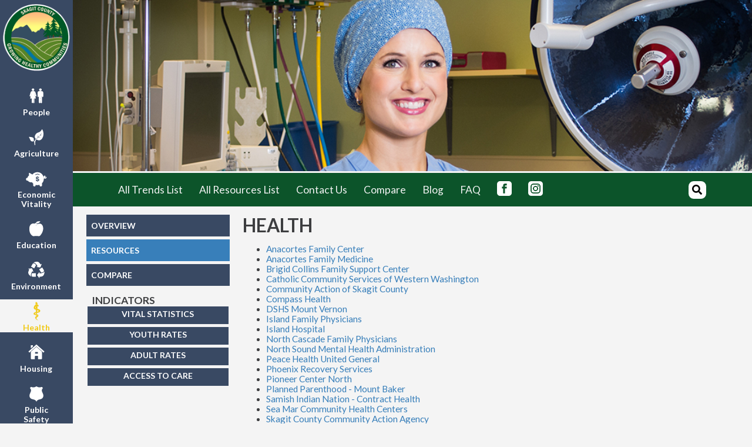

--- FILE ---
content_type: text/html;charset=UTF-8
request_url: http://skagitcountytrends.org/catResources.cfm?id=5
body_size: 6035
content:

	<!doctype html>
        <head>       
			<!-- Main Google Analytics tracking code -->
<!-- Global site tag (gtag.js) - Google Analytics -->
<script type="text/javascript">
	var GAExclude = localStorage.getItem('GAexclude');
</script>
<!-- <script async src="https://www.googletagmanager.com/gtag/js?id=UA-1090738-12"></script>  OLD GA CODE!!!_06/04/2023 -->
<script async src="https://www.googletagmanager.com/gtag/js?id=G-689SKRF31Y"></script>
<script>
	if(GAExclude !== 'exclude_me') {
		window.dataLayer = window.dataLayer || [];
		function gtag(){dataLayer.push(arguments);}
		gtag('js', new Date());
		
		gtag('config', 'G-689SKRF31Y');
		//gtag('config', 'UA-1090738-12');  OLD GA CODE!!!_06/04/2023
	}
</script>

<meta charset="UTF-8">
<meta http-equiv="X-UA-Compatible" content="IE=edge">
<meta name="description" content="Skagit County Trends offers benchmark data on community indicators in graph and written form for the Skagit County region to continually gauge their progress.">
<meta name="keywords" content="indicators, trends, data">
<!-- FOR RIBBON NAV -->
    <meta name="viewport" content="width=device-width, initial-scale=1">
<!-- END FOR RIBBON NAV -->
<title>Skagit County Trends</title>
<!-- FOR RIBBON NAV -->
    <link rel="stylesheet" href="https://cdnjs.cloudflare.com/ajax/libs/font-awesome/4.7.0/css/font-awesome.min.css">
<!-- END FOR RIBBON NAV -->
<link href="https://fonts.googleapis.com/css?family=Lato:400,400i,700,700i%7CMontserrat:400,400i,700,700i" rel="stylesheet">
<link rel="stylesheet" type="text/css" href="css/normalize.css" />
<link rel="stylesheet" type="text/css" href="css/flex_main.css" />
<link rel="stylesheet" type="text/css" href="css/nav_sprite.css" />
<!--<link href="https://use.fontawesome.com/releases/v5.0.6/css/all.css" rel="stylesheet">-->
<link rel="shortcut icon" href="images/favicon.ico" type="image/x-icon" />
<link rel="icon" href="images/favicon.ico" type="image/x-icon" />
<!--[if lt IE 9]>
    <script src="js/jquery-1.10.2.js"></script>
<![endif]-->
<!--[if gte IE 9]><!-->
    <!--<script src="js/jquery-2.0.3.min.js" type="text/javascript"></script>-->
	<script src="https://code.jquery.com/jquery-3.2.1.min.js" integrity="sha256-hwg4gsxgFZhOsEEamdOYGBf13FyQuiTwlAQgxVSNgt4=" crossorigin="anonymous"></script>
<!--<![endif]-->
<script defer src="https://use.fontawesome.com/releases/v5.3.1/js/all.js" integrity="sha384-kW+oWsYx3YpxvjtZjFXqazFpA7UP/MbiY4jvs+RWZo2+N94PFZ36T6TFkc9O3qoB" crossorigin="anonymous"></script>
<script src="js/jquery.collapsible-v.2.1.3.js" type="text/javascript"></script>
<script type='text/javascript'>
	var idNum = 5;
	var loc = "CatResources";
</script>
<script src="js/flexHeadJS.js" type="text/javascript"></script>
<!-- Local link -->
<!--<link rel="canonical" href="http://127.0.0.1:8501/wwwskagitcountytrends/" />-->
<!-- DEV link -->
<!--<link rel="canonical" href="http://test.skagitcountytrends.ewu.edu/" />-->
<!-- LIVE link -->
<link rel="canonical" href="https://www.skagitcountytrends.ewu.edu/" />
        </head>        
        <body>
            <div class="lCol">
                <a href="index.cfm" class="siteIcon"><img src="images/icon.png" alt="Skagit Valley Trends Site Icon" /></a>
                
	<!-- Main Menu bar -->
	<nav class="homeCatMenu">
		
					<div class="homeCatDiv"><a href="category.cfm?id=0" id="A0"><div class="cat_icon_sprite"></div>People</a></div>
                
					<div class="homeCatDiv"><a href="category.cfm?id=1" id="A1"><div class="cat_icon_sprite"></div>Agriculture</a></div>
                
					<div class="homeCatDiv"><a href="category.cfm?id=2" id="A2"><div class="cat_icon_sprite"></div>Economic<br />Vitality</a></div>
                    
					<div class="homeCatDiv"><a href="category.cfm?id=3" id="A3"><div class="cat_icon_sprite"></div>Education</a></div>
                
					<div class="homeCatDiv"><a href="category.cfm?id=4" id="A4"><div class="cat_icon_sprite"></div>Environment</a></div>
                
					<div class="homeCatDiv"><a href="category.cfm?id=5" id="A5"><div class="cat_icon_sprite"></div>Health</a></div>
                
					<div class="homeCatDiv"><a href="category.cfm?id=6" id="A6"><div class="cat_icon_sprite"></div>Housing</a></div>
                
					<div class="homeCatDiv"><a href="category.cfm?id=7" id="A7"><div class="cat_icon_sprite"></div>Public<br />Safety</a></div>
                    
					<div class="homeCatDiv"><a href="category.cfm?id=8" id="A8"><div class="cat_icon_sprite"></div>Recreation<br />& Tourism</a></div>
                    
					<div class="homeCatDiv"><a href="category.cfm?id=9" id="A9"><div class="cat_icon_sprite"></div>Transit<br /></a></div>
                    
					<div class="homeCatDiv"><a href="category.cfm?id=10" id="A10"><div class="cat_icon_sprite"></div>Population<br />Health Trust</a></div>
                    
	</nav>
    <div class="socialLinks homeCatDiv">
        <a id="fbLink" href="https://www.facebook.com/SkagitCountyTrends" target="_blank"><img id="fbLogo" src="images/footer_sponsors/facebook_logo.png" height="25" width="25" alt="SKT Facebook Logo" /></a>
        
        <a id="instagramLink" href="https://www.instagram.com/skagitcountytrends/" target="_blank"><img id="instagramLogo" src="images/footer_sponsors/instagram_logo.png" height="25" width="25" alt="SKT Instagram Logo" /></a>
    </div>

            </div>
            <div class="rCol">
                <!-- Image Banner -->
                <div class="bannerDiv">
                    <!-- Site Banner Image -->

				
                    <img class="bannerImage" src="images/banners/5/5_4.jpg" alt="category 5 banner" />
                
            
                </div>
                <div class="topnav" id="myTopnav">
    <!--<a href="index.cfm">Home</a>-->
    <!--<a href="aboutUs.cfm">About Us</a>-->
    <a href="aToZ.cfm">All Trends List</a>
    <a href="allResources.cfm">All Resources List</a>
    <!--<a href="press.cfm">In the Press</a>-->
    <!--<a href="loc_map.cfm">Other Sites</a>-->
    <a href="contactUs.cfm">Contact Us</a>
    <a href="compare.cfm">Compare</a>
    <!--<a href="newsletter/index.cfm" target="_blank">Newsletter</a>-->
    <a href="blog" target="_blank">Blog</a>
    <a href="faq.cfm">FAQ</a>
    <a id="fbLinkHB" href="https://www.facebook.com/SkagitCountyTrends" target="_blank"><img id="fbLogoHB" src="images/footer_sponsors/facebook_logo.png" height="25" width="25" alt="SKT Facebook Logo" /></a>
    <!-- ORIGINAL- 10182020 - <a id="fbLinkHB" href="https://www.facebook.com/SkagitCoTrends" target="_blank" style="display: inline-block; width: 33%; text-align: center;"><img id="fbLogoHB" src="images/footer_sponsors/facebook_logo.png" height="25" width="25" alt="SKT Facebook Logo" /></a>-->
    
    <a id="instagramLinkHB"  href="https://www.instagram.com/skagitcountytrends/" target="_blank"><img id="instagramLogoHB" src="images/footer_sponsors/instagram_logo.png" height="25" width="25" alt="SKT Instagram Logo" /></a>
    <!-- ORIGINAL- 10182020 - <a id="instagramLinkHB"  href="https://www.instagram.com/skagitcountytrends/" target="_blank" style="display: inline-block; width: 33%; text-align: center;"><img id="instagramLogoHB" src="images/footer_sponsors/instagram_logo.png" height="25" width="25" alt="SKT Instagram Logo" /></a>-->
    <form id="searchForm" method="post" action="searchResults.cfm?method=searchCollection&user_defined=criteria"> 
    <!--<p>Enter search term(s) in the box below. You can use AND, OR, NOT, and 
    parentheses. Surround an exact phrase with quotation marks.</p> 
    <p>
    </p> -->
    <div class="searchWrap">
        <button type="submit"><span class="fas fa-search"></span></button>
		<input placeholder="Site Only Search" type="search" name="criteria" required>
    <!-- <input placeholder="Site Only Search" type="search" name="criteria" /> -->
    </div>
</form>
    
    <a href="javascript:void(0);" class="icon" onclick="myFunction()"><i class="fa fa-bars" alt="responsive link"></i>
  </a>
</div>

<script>
function myFunction() {
  var x = document.getElementById("myTopnav");
  if (x.className === "topnav") {
    x.className += " responsive";
  } else {
    x.className = "topnav";
  }
}
</script>

                
                <div class="dataContent">
                    <div class="mainMenu">
                        <!-- Site Menu -->
                        
	<!-- Main Menu bar
	<div class="menu"> -->
		<div class="menuButton"><a id="overview" href="category.cfm?id=5">OVERVIEW</a></div>
		<div class="menuButton"><a id="catResources" href="catResources.cfm?id=5">RESOURCES</a></div>
        
        	<div class="menuButton"><a id="compareBTN" href="compare.cfm">COMPARE</a></div>
        
		<h2 class="smallCatTitle">INDICATORS</h2>
		<div class="indList">
			
						<fieldset id="sub1" class="startClosed"><legend>VITAL STATISTICS</legend><p style="margin-top: 25px;">
					
                            <a href="graph.cfm?cat_id=5&sub_cat_id=1&ind_id=2" class="fsa"><span class="specialdot">&#8226;</span>5.1.1 Hospitalizations by Four Leading Causes</a>
                        
                            <a href="graph.cfm?cat_id=5&sub_cat_id=1&ind_id=3" class="fsa"><span class="specialdot">&#8226;</span>5.1.2 Infectious Disease Rates</a>
                        
                            <a href="graph.cfm?cat_id=5&sub_cat_id=1&ind_id=4" class="fsa"><span class="specialdot">&#8226;</span>5.1.3 First-Trimester Prenatal Care</a>
                        
                            <a href="graph.cfm?cat_id=5&sub_cat_id=1&ind_id=5" class="fsa"><span class="specialdot">&#8226;</span>5.1.4 Food Insecurity</a>
                        
                            <a href="graph.cfm?cat_id=5&sub_cat_id=1&ind_id=7" class="fsa"><span class="specialdot">&#8226;</span>5.1.5 State-Funded Adult Alcohol and Drug Services</a>
                        
                            <a href="graph.cfm?cat_id=5&sub_cat_id=1&ind_id=6" class="fsa"><span class="specialdot">&#8226;</span>5.1.6 Alcohol or Drug-Related Deaths</a>
                        
                            <a href="graph.cfm?cat_id=5&sub_cat_id=1&ind_id=1" class="fsa"><span class="specialdot">&#8226;</span>5.1.7 Deaths by Leading Causes</a>
                        
                            <a href="graph.cfm?cat_id=5&sub_cat_id=1&ind_id=8" class="fsa"><span class="specialdot">&#8226;</span>5.1.8 Opioid Prescriptions Rate</a>
                        
                            <a href="graph.cfm?cat_id=5&sub_cat_id=1&ind_id=10" class="fsa"><span class="specialdot">&#8226;</span>5.1.9 Food Environment Index</a>
                        				
					</p></fieldset>
					
						<fieldset id="sub2" class="startClosed"><legend>YOUTH RATES</legend><p style="margin-top: 25px;">
					
                            <a href="graph.cfm?cat_id=5&sub_cat_id=2&ind_id=1" class="fsa"><span class="specialdot">&#8226;</span>5.2.1 Overweight &amp; Obesity</a>
                        
                            <a href="graph.cfm?cat_id=5&sub_cat_id=2&ind_id=2" class="fsa"><span class="specialdot">&#8226;</span>5.2.2 Teen Birth Rate</a>
                        
                            <a href="graph.cfm?cat_id=5&sub_cat_id=2&ind_id=3" class="fsa"><span class="specialdot">&#8226;</span>5.2.3 Tobacco &amp; E-Cig Use</a>
                        
                            <a href="graph.cfm?cat_id=5&sub_cat_id=2&ind_id=4" class="fsa"><span class="specialdot">&#8226;</span>5.2.4 Youth Alcohol Use</a>
                        
                            <a href="graph.cfm?cat_id=5&sub_cat_id=2&ind_id=5" class="fsa"><span class="specialdot">&#8226;</span>5.2.5 Youth Marijuana Use</a>
                        
                            <a href="graph.cfm?cat_id=5&sub_cat_id=2&ind_id=6" class="fsa"><span class="specialdot">&#8226;</span>5.2.6 Youth Physical Activity Level</a>
                        
                            <a href="graph.cfm?cat_id=5&sub_cat_id=2&ind_id=8" class="fsa"><span class="specialdot">&#8226;</span>5.2.7 Students Not Eating Fruits &amp; Veggies</a>
                        
                            <a href="graph.cfm?cat_id=5&sub_cat_id=2&ind_id=10" class="fsa"><span class="specialdot">&#8226;</span>5.2.8 Youth Food Insecurity</a>
                        
                            <a href="graph.cfm?cat_id=5&sub_cat_id=2&ind_id=11" class="fsa"><span class="specialdot">&#8226;</span>5.2.9 Youth Mortality Rate</a>
                        
                            <a href="graph.cfm?cat_id=5&sub_cat_id=2&ind_id=12" class="fsa"><span class="specialdot">&#8226;</span>5.2.10 Student Abuse of Painkillers</a>
                        				
					</p></fieldset>
					
						<fieldset id="sub3" class="startClosed"><legend>ADULT RATES</legend><p style="margin-top: 25px;">
					
                            <a href="graph.cfm?cat_id=5&sub_cat_id=3&ind_id=1" class="fsa"><span class="specialdot">&#8226;</span>5.3.1 Adult Obesity Rate</a>
                        
                            <a href="graph.cfm?cat_id=5&sub_cat_id=3&ind_id=2" class="fsa"><span class="specialdot">&#8226;</span>5.3.2 Adult Diabetes Rate</a>
                        
                            <a href="graph.cfm?cat_id=5&sub_cat_id=3&ind_id=3" class="fsa"><span class="specialdot">&#8226;</span>5.3.3 Adults Reporting Poor Mental Health</a>
                        
                            <a href="graph.cfm?cat_id=5&sub_cat_id=3&ind_id=4" class="fsa"><span class="specialdot">&#8226;</span>5.3.4 Adult Physical Activity Level</a>
                        				
					</p></fieldset>
					
						<fieldset id="sub4" class="startClosed"><legend>ACCESS TO CARE</legend><p style="margin-top: 25px;">
					
                            <a href="graph.cfm?cat_id=5&sub_cat_id=4&ind_id=1" class="fsa"><span class="specialdot">&#8226;</span>5.4.1 Adults with Personal Healthcare Providers</a>
                        
                            <a href="graph.cfm?cat_id=5&sub_cat_id=4&ind_id=7" class="fsa"><span class="specialdot">&#8226;</span>5.4.2 Adults Visiting a Dentist</a>
                        
                            <a href="graph.cfm?cat_id=5&sub_cat_id=4&ind_id=2" class="fsa"><span class="specialdot">&#8226;</span>5.4.3 Dental Providers Billing Medicaid</a>
                        
                            <a href="graph.cfm?cat_id=5&sub_cat_id=4&ind_id=3" class="fsa"><span class="specialdot">&#8226;</span>5.4.4 Uninsured Population</a>
                        
                            <a href="graph.cfm?cat_id=5&sub_cat_id=4&ind_id=4" class="fsa"><span class="specialdot">&#8226;</span>5.4.5 Uninsured Population by Age Group</a>
                        
                            <a href="graph.cfm?cat_id=5&sub_cat_id=4&ind_id=8" class="fsa"><span class="specialdot">&#8226;</span>5.4.6 Physicians per 10,000 Residents</a>
                        
                            <a href="graph.cfm?cat_id=5&sub_cat_id=4&ind_id=9" class="fsa"><span class="specialdot">&#8226;</span>5.4.7 Mental Health Providers per 1,000 Residents</a>
                        				
					</p></fieldset>
					
		</div>
	<!--</div>-->

                    </div>
                    <div class="catConDiv">
                    	<h1 class="catTitle">HEALTH</h1>
                        <ul>	
                            
                                <li><a href="http://www.anacortesfamily.org/" target="_blank" class="resLinks">Anacortes Family Center</a></li>	
                            
                                <li><a href="https://www.islandhospital.org/afm" target="_blank" class="resLinks">Anacortes Family Medicine</a></li>	
                            
                                <li><a href="http://www.brigidcollins.org/" target="_blank" class="resLinks">Brigid Collins Family Support Center</a></li>	
                            
                                <li><a href="http://www.ccsww.org/site/PageServer" target="_blank" class="resLinks">Catholic Community Services of Western Washington</a></li>	
                            
                                <li><a href="https://communityactionskagit.org/" target="_blank" class="resLinks">Community Action of Skagit County</a></li>	
                            
                                <li><a href="http://www.compasshealth.org/" target="_blank" class="resLinks">Compass Health</a></li>	
                            
                                <li><a href="https://www.dshs.wa.gov/jjra/find-an-office/division-vocational-rehabilitation/mt-vernon" target="_blank" class="resLinks">DSHS Mount Vernon</a></li>	
                            
                                <li><a href="https://www.familycarenetwork.com/clinics/island-family-physicians" target="_blank" class="resLinks">Island Family Physicians </a></li>	
                            
                                <li><a href="https://www.islandhospital.org/" target="_blank" class="resLinks">Island Hospital</a></li>	
                            
                                <li><a href="https://www.familycarenetwork.com/clinics/north-cascade-family-physicians" target="_blank" class="resLinks">North Cascade Family Physicians</a></li>	
                            
                                <li><a href="http://www.nsmha.org/" target="_blank" class="resLinks">North Sound Mental Health Administration</a></li>	
                            
                                <li><a href="https://www.peacehealth.org/united-general-medical-center" target="_blank" class="resLinks">Peace Health United General</a></li>	
                            
                                <li><a href="http://phoenixrecoveryservicesllc.com/about" target="_blank" class="resLinks">Phoenix Recovery Services</a></li>	
                            
                                <li><a href="http://pioneerhumanservices.org/treatment/centers" target="_blank" class="resLinks">Pioneer Center North</a></li>	
                            
                                <li><a href="https://www.plannedparenthood.org/planned-parenthood-mt-baker" target="_blank" class="resLinks">Planned Parenthood - Mount Baker</a></li>	
                            
                                <li><a href="http://www.samishtribe.nsn.us/programs/health/contract-health/" target="_blank" class="resLinks">Samish Indian Nation - Contract Health</a></li>	
                            
                                <li><a href="http://www.seamar.org/static_pages/preventive_skagit.php" target="_blank" class="resLinks">Sea Mar Community Health Centers</a></li>	
                            
                                <li><a href="http://service.skagitcap.us/" target="_blank" class="resLinks">Skagit County Community Action Agency</a></li>	
                            
                                <li><a href="http://www.skagitcounty.net/Departments/EmergencyMedicalServices/" target="_blank" class="resLinks">Skagit County Emergency Medical Services</a></li>	
                            
                                <li><a href="http://www.skagitcounty.net/Departments/Health/" target="_blank" class="resLinks">Skagit County Public Health</a></li>	
                            
                                <li><a href="http://www.skagitdvsas.org/" target="_blank" class="resLinks">Skagit Domestic Violence and Sexual Assault Services</a></li>	
                            
                                <li><a href="http://skagitfamilyhealth.com/" target="_blank" class="resLinks">Skagit Family Health Clinic</a></li>	
                            
                                <li><a href="https://www.sober.com/directory/profile?rehab=skagit%20recovery%20center&city=mount%20vernon&state=washington&facility_type=tc" target="_blank" class="resLinks">Skagit Recovery Center</a></li>	
                            
                                <li><a href="http://www.skagitregionalhealth.org/home" target="_blank" class="resLinks">Skagit Regional Health</a></li>	
                            
                                <li><a href="https://www.samhsa.gov/" target="_blank" class="resLinks">Substance Abuse and Mental Health Services Administration</a></li>	
                            
                                <li><a href="http://www.swinomish.org/resources/health-wellness.aspx" target="_blank" class="resLinks">Swinomish Indian Tribal Clinic</a></li>	
                            
                                <li><a href="https://www.samhsa.gov/" target="_blank" class="resLinks">U.S. Department of Health and Human Services – Substance Abuse and Mental Health Services Administration (SAMHSA)</a></li>	
                            
                                <li><a href="http://unitedgeneral.org/" target="_blank" class="resLinks">United General Hospital</a></li>	
                            
                                <li><a href="http://region1healthcarecoalition.unionactive.com/Contact%20Information/Upper%20Skagit%20Tribe.htm" target="_blank" class="resLinks">Upper Skagit Tribal Clinic</a></li>	
                            
                                <li><a href="http://www.pugetsound.va.gov/locations/MountVernon.asp" target="_blank" class="resLinks">VA Puget Sound Health Care System</a></li>	
                            
                        </ul>
                    </div>
                </div>
                <footer>
                    <!-- Actual Footer -->

    <p id="cr" class="copyright"></p>
	<div class="footer_explain">
		<p>Logos indicate community organizations who are proud sponsors of Skagit County Trends.</p>
	</div>
    <div class="footer_sponsors">
        
                    	<a href="https://www.ewu.edu" target="_blank" class="first_margin">
                    
                <img src="images/footer_sponsors/ewu_logo.png" class="sponsor_logo" title="Eastern Washington University" alt="Eastern Washington University" /></a>
                
            
                    	<a href="https://www.skagitcounty.net/Departments/Home" target="_blank">
                    
                <img src="images/footer_sponsors/skagit_county_logo.jpg" class="sponsor_logo" title="Skagit County" alt="Skagit County" /></a>
                
            
    </div>

                </footer>
            </div>
        </body>
    </html>


--- FILE ---
content_type: text/css
request_url: http://skagitcountytrends.org/css/flex_main.css
body_size: 4762
content:
@charset "utf-8";
html {
  -webkit-box-sizing: border-box;
  -moz-box-sizing: border-box;
  box-sizing: border-box;
  width: 100%;
  height: 100%
}

* {
min-height: 0;
min-width: 0;
}

*, *:before, *:after {
  -webkit-box-sizing: inherit;
  -moz-box-sizing: inherit;
  box-sizing: inherit;
}
  
html, body {
	margin: 0px;
	padding: 0px;
}

body {
	min-height: 100%;
	display: flex;
	flex: 0 0 100%;
	-webkit-flex-flow: row nowrap;
	flex-flow: row nowrap;
	justify-content: flex-start;
	align-content: flex-start;
	background-color: #F4F4F4;
	font-family: 'Lato', sans-serif;
    font-weight: 400;
    font-size: .875em;
    color: #3D3E40;
	text-decoration: none;
	border: none;
}

h1, h6 {
	font-family: 'Montserrat';
    font-weight: 700;
    font-size: 2.5em;
	text-decoration: none;
	margin-top: 0;
}

h2 {
	font-family: 'Lato', sans-serif;
    font-weight: 700;
    font-size: 1.5em;
	text-decoration: none;
	margin-bottom: 0;
}

a, a:link, a:hover, a:active {
	text-decoration: none;
}

.lCol, .rCol, .homeText {
	display: flex;
	flex-flow: column nowrap;
	justify-content: flex-start;
}

.lCol {
	display: flex;
	/*flex: 0 1 100%;*/
	align-content: space-between;
	background-color: #394963;
	margin-right: auto;
}

.rCol {
	width: 0%;
	display: flex;
	flex: 1 1 100%;
	align-content: flex-start;
	margin-left: auto;
}

.bottomWrapper, .footer {
	display: flex;
	-webkit-flex-flow: row wrap;
	flex-flow: row wrap;
	justify-content: flex-start;
	align-content: flex-start;
	margin-bottom: 2.5%;
}

.siteIcon {
	display: inline-block;
	text-align: center;
	/*flex: 1 1 0%;*/
	text-decoration: none;
	padding-left: 5px;
	padding-right: 5px;
	margin-top: .5%;
}

.siteIcon > img {
	max-width: 100%;
	max-height: 100%;
}

.homeCatMenu {
	/*display: flex;*/
	/*flex: 0 1 100%;*/
	flex-flow: column nowrap;
	justify-content: center;
	align-content: flex-start;
	color: #FFFFFF;
	background-color: #394963;
	padding-bottom: 5%;
}

.homeCatDiv {
	width: 100%;
	align-self: center;
	text-align: center;
	margin-top: 1em;
	/*margin-bottom: 2%;*/
	background-color: #394963;
}

.homeCatDiv:hover, .homeCatDiv:hover div  {
	background-color: #F4F4F4;
	color: #394963;
}

.homeCatDiv > a {
	width: 100%;
	align-self: center;
	display: inline-block;
	color: inherit;
	text-decoration: inherit;
	font-size: 1em;
	font-weight: 700;
}

.homeCatDiv > a:link {
	align-self: center;
	display: inline-block;
	color: inherit;
	text-decoration: inherit;
	font-size: 1em;
	font-weight: 700;
}

.homeCatDiv > a:hover {
	text-decoration: inherit;
}

.homeCatDiv > a:active {
	text-decoration: inherit;
}

/*.homeCatDiv.socialLinks > a {
	width: auto;
}*/

.socialLinks {
	display: flex;
	justify-content: space-evenly;
	align-self: flex-end;
	margin-top: auto;
	margin-bottom: 1em;
}

.socialLinks:hover {
	background-color: #394963;
}

.hamMenu {
	position: absolute;
	top: 3%;
	right: 1%;
	padding: 0;
}

.searchWrap {
	/*position: relative;
	float: right;*/
	right: .5em;
	height: 1.75em;
}

.searchWrap button {
	width: 1.75em;
	height: 1.75em;
	left: .25em;
	float: right;
	padding-left: .25em;
	background-color: #fcfcfc;
	border: .1em solid #fcfcfc;
	border-radius: .5em .5em;
}

.searchWrap input {
	height: 1.75em;
	background-color: #fcfcfc;
	border: .1em solid #fcfcfc;
	border-radius: .5em 0 0 .5em;
	visibility: hidden;
}

.hamMenu ul {
	display: flex;
	flex-flow: column nowrap;
	list-style-type: none;
	padding: 0;
	margin: 0;
	display: none;
}

.hamMenu ul.opening {
	display: block;
	/*height: 30px;*/
}

.hamMenu li {
	border-bottom: 1px solid #F4F4F4;
}

.hamMenu li:last-child {
    display: flex;
    justify-content: space-evenly;
    background: rgba(57, 73, 99, 0.75);
    border-bottom: none;
}

.hamMenu li:last-child a {
    background: rgba(57, 73, 99, 0.00);
}

.hamMenu a {
	color: #FFF;
	background: rgba(57, 73, 99, 0.75);
	display: block;
	padding: 1em;
	font-size: 1em;
	font-weight: 700;
	width: 100%;
    height: 100%;
	text-decoration: none;
}

.hamMenu a:hover, .hamMenu a:focus {
	background: rgba(249, 249, 249, 0.5);
	color: #394963;
}

/*#fbLinkHB > a:hover, #fbLinkHB a:focus, twitterLinkHB > a:hover, twitterLinkHB > a:focus, instagramLinkHB > a:hover, instagramLinkHB > a:focus {
	background: rgba(102, 24, 25, 0.75);
}*/

.menu-toggle {
	position: absolute;
	right: .5em;
	cursor: pointer;
}

.hamburger {
	display: block;
	position: absolute;
	right: .5em;
	padding: 20px 20px 20px 20px;
	cursor: pointer;
}

.hamburger span, .hamburger span:before, .hamburger span:after {
	content: '';
	background: #F4F4F4;
	height: .225em;
	width: 2.2em;
	border-radius: 3px;
	position: absolute;	
	transition: all ease-in-out 350ms;
	/*transform: translateX(-1.15em);*/
}

.comparePage span, .comparePage span:before, .comparePage span:after {
	background: #6D6E71;
}

.hamburger span:before {
	transform: translateY(-7px);
}

.hamburger span:after {
	transform: translateY(7px);
}

.open {
	z-index: 998;
}

.open .hamburger span {
	transform: rotate(45deg);
}

.comparePage .open .hamburger span, .comparePage .open .hamburger span:after {
	background: #F4F4F4;
}

.open .hamburger span:before {
	display: none;
}

.open .hamburger span:after {
	transform: translateY(-1px) rotate(-90deg);
}

.basicArticle {
	display: flex;
	flex-flow: column nowrap;
	justify-content: flex-start;
	align-content: flex-start;
	margin-left: 2%;
	margin-right: 2%;
	/*margin-bottom: auto;*/
}

.baHome {
	flex: 0 1 35%;
}

.fullPage{
	flex: 0 1 100%;
}

.basicArticle > h1, .basicArticle > h6 {
	font-size: 2.25em;
	font-weight: 700;
	margin-bottom: 0;
	/*margin-bottom: -1%;*/
}

.ourHome {
	display: flex;
	flex-flow: row wrap;
	justify-content: flex-start;
	align-items: center;
	font-size: 1.2em;
}

.ourHome p {
	width: 50%;
	margin-right: 2.5%;
}

.btn {
	text-align: center;
	max-width: 6.75em;
	background-color: #387FBA;
	padding: .25em;
}

.btn a {
	color: #BBB;
	font-size: 1.25em;
	font-weight: 700;
}

.btn a:hover {
	color: #225378;
}

.allLocsMap {
	/*height: 60%;*/
	/*flex: 1 1 0%;*/
	/*margin-top: auto;
	margin-bottom: auto;*/
	display: flex;
	flex-flow: row nowrap;
	justify-content: center;
	align-items: flex-start;
	background-color: #F4F4F4;
	/*background-color: #F9F9F9; - OLD*/
	padding-top: .5em;
	padding-bottom: .5em;
}

.allLocsMap > a {
	text-align: center;
}

.allLocsMap > a > img {
	border: none;
	max-width:100%;
	/*width: 60%;*/
}

.homeSideBySide {
	min-height: 0%;
	display: flex;
	flex-flow: row wrap;
	justify-content: space-around;
	align-items: flex-start;
	margin-left: 2%;
	margin-right: 2%;
	margin-top: 1em;
	margin-bottom: 1em;
	font-size: 1.1em;
	/*font-size: 1.2em; ORIG */
}

.lHome {
	flex: 0 1 30%;
	margin-left: 0;
	margin-right: 0;
	/*margin-top: 1.2em;
	margin-bottom: 1.2em;*/
}

.lHome > h1 {
	margin-top: 0;
}

.lHome > ul {
	list-style-type: disc;
	margin-top: -2%;
}

.lHome > .btn {
	align-self: center;
	margin-top: auto;
}

.basicArticle > a {
	align-self: center;
}

#au {
	margin-top: 2%;
}

.featured {
	height: 75%;
	flex: 0 1 auto;
	display: flex;
	flex-flow: row nowrap;
	justify-content: center;
	align-items: flex-start;
	margin-top: 2%;
	margin-bottom: 2%;
}

.featured > a {
	text-align: center;
}

#ft {
	margin-top: 2%;
}

.ftImg {
	border: none;
	width: 75%;
	padding-top: .5em;
	padding-bottom: .4em;
}

.bannerDiv {
	position: relative;
	min-height: 0%;
	width: 100%;
    /*display: flex;
    flex-flow: row nowrap;
    justify-content: center;
    align-items: flex-start;*/
}

.bannerDiv > span.imgCredit {
	position: absolute;
	text-align: left;
	bottom: 0;
	font-size: 75%;
	font-style: italic;
	color: #fff;
	/*background-color: rgba(175, 175, 175, .80);*/
	/*background-color: rgba(204, 204, 204, 0.5);*/
	/*border: 1px #fff solid;*/
	padding: 1%;
}

.bannerImage {
	width: 100%;
}

.dataContent {
	display: flex;
	flex-flow: row wrap;
	justify-content: flex-start;
	align-content: flex-start;
	margin-left: 2%;
	margin-right: 2%;
	margin-top: 1em;
	margin-bottom: auto;
	/*margin-bottom: 1em;*/
}

div.dataContent li{
    font-size: 1em;
	list-style-position: outside;
}

div.dataContent h3.subTitle{
	color: #6D6E71;
}

div.dataContent a.title{
    font-size: 1em;
	color: #690c1c;
}

div.dataContent a.title:hover{
	color: #D97720;
}

.compareContent {
	display: flex;
	flex-flow: column nowrap;
	justify-content: flex-start;
	align-content: flex-start;
	margin-left: 2%;
	margin-right: 2%;
	margin-top: 2%;
	margin-bottom: 2%;
	/*margin-bottom: 1em;*/
}

.rowWrapper {
	display: flex;
	flex-flow: row wrap;
	justify-content: space-around;
	align-content: flex-start;	
}

#leftWrapper, #rightWrapper {
	width: 48%;
	display: flex;
	flex-flow: column nowrap;
}

#leftSelectsDiv, #rightSelectsDiv {
	display: flex;
	flex-flow: column nowrap;
}

.selector {
	display: flex;
	flex-flow: row wrap;
	justify-content: space-between;	
}

label {
	flex: 1 0 15%;
}

select {
	flex: 1 0 85%;
}

#sktCntyMoreinfoDiv, #sktCntyGraphWrapDiv{
	/*margin-top: 15px;*/
}

#sktCntyMoreinfoDiv a{
	color: #387FBA;
}

#sktCntyMoreinfoDiv a:link{
	text-decoration: none;
}

#sktCntyMoreinfoDiv a:hover{
	color: #394963;
	text-decoration: none;
}

#sources a{
	color: #387FBA;
}

#sources a:link{
	text-decoration: none;
}

#sources a:hover{
	color: #394963;
	text-decoration: none;
}

#cntyIndTitle{
	text-align: center;
	font-size: 20px;
    color: #3D3E40;
}

footer {
	display: flex;
	flex-flow: column nowrap;
	justify-content: center;
	align-content: center;
	background-color: #0C542A;
}

.copyright {
	text-align: center;
	color: #FFF;
	font-size: .75em;
}

.copyright a, .copyright a:link {
	color: #BBBBBB;
}

.copyright a:hover {
	color: #225378;
}

.footer_sponsors {
	background-color: #FFF;
	display: flex;
	flex-flow: row wrap;
	justify-content: space-around;
	align-content: center;
	padding-top: 1em;
	padding-bottom: 1em;
}

.footer_explain {
	background-color: #FFF;
	display: flex;
	flex-flow: row nowrap;
	justify-content: space-around;
	align-content: center;
	font-style: italic;
}

.footer_sponsors > a > img {
	border: none;
	max-width:100%;
}

.mainMenu {
	min-width: 22%;
	max-width: 22%;
	/*flex: 0 0 22%;*/
	margin-bottom: 2%;
}

.menuButton {
	max-width: 20em;
}

.menuButton a {
	display: block;
	width:  100%;
	min-height: 2.5em;
	margin-bottom: 2%;
	line-height: 2.5em;
	background-color: #394963;
	color: #000000;
	font-size:  1em;
	text-align: left;
	padding-left: .5em;
	font-weight: 700;
}

.menuButton a:link {
	text-decoration:none;
}

.menuButton a:hover {
	text-decoration:none;
}

.smallCatTitle{
	margin-bottom: 0;
	font-size: 1.25em;
	text-align: left;
	padding-left: .5em;
}

.indList {
	font-size: 1em;
	width: 100%;
	/*display: flex;
	flex-flow: column nowrap;*/
}

fieldset {
	max-width: 20em;
	display: flex;
	/*display: -webkit-flex;*/
}

fieldset, fieldset.collapsible {
	position: relative;
	min-height: 30px;
	background-color: #387FBA;
	border: 1px #387FBA solid;
	color: #FFF;
	/*border: none;*/
	margin-bottom: 5px;
	text-align: center;
}

fieldset.collapsed {
	position: relative;
	min-height: 30px;
	background-color: #394963;
	border: 1px #394963 solid;
	color: #FFF;
	/*border: none;*/
	margin-bottom: 5px;
	text-align: center;
}

fieldset.collapsed:hover, fieldset.collapsed:hover > legend {
	background-color: #FFF;
	color: #394963;
	border: 1px #394963 solid;	
}

fieldset.collapsed:hover > legend {
	border: none;	
}

legend {
	position: absolute;
	width: 100%;
	/*height: 100%;*/
	font-weight: 700;
}

legend.collapsible {
	/*top: 0;*/
	left: 0;
	float:left;
	border: none;
	color: #FFFFFF;
	background-color: #387FBA;
	cursor: pointer;
	text-align: center;
}

legend.collapsible:hover {
	color: #394963;
	/*color: #7DBA43;*/
}

legend.collapsed {
	/*top: 0;*/
	left: 0;
	float:left;
	border: none;
	color: #FFFFFF;
	background-color: #394963;
	cursor: pointer;
}

legend.collapsed:hover {
	color: #394963;
	background-color: #FFF;
}

span.legend {
	position: absolute;
	top: 15px;
	width: auto;
	margin-left: -3px;
	margin-right: auto;
}

a.fsa {
	display:  block;
	text-align: left;
	padding-left: 15px;
	/*text-indent:  -15px;*/
	font-size:  1em;
	color:#FFFFFF;
	text-decoration:none;
}

a.fsa:link {
	color:#FFFFFF;
	text-decoration:none;
}

a.fsa:hover, a.fsa.active:hover {
	color:#394963;
	/*color:  #f0c916;
	color:  #999999;*/
}

a.fsa:active, a.fsa.active {
	color:  #394963;
}

.catConDiv, .sponsorDiv {
	display: flex;
	flex-flow: column nowrap;
	flex: 1 1 0%;
	margin: 0 2% 1em 2%;
}

.catSponsorDiv {
	width: 50%;
	display: flex;
	flex-flow: row wrap;
	justify-content: space-evenly;
}

.catSponsorDiv a {
	/*display: flex;*/
	/*width: 50%;*/
	align-self: center;
	/*height: 50%;*/
}

h1.catTitle {
	font-family: 'Lato', sans-serif;
	font-size: 2.25em;
	font-weight: 700;
	text-decoration: none;
	margin-bottom: 0;
}

.catTitle, .genTitle {
	font-size: 2.25em;
	font-weight: 700;
}

.genTitle {
	color: #6D6E71;
}

.genTitle.gt1 {
	margin-bottom: 0;
}

.overviewDiv {
	width: 50%;
}

.overviewDiv p {
	/*margin-top: 0;*/
	font-size: 1.1em;
}

a.resLinks {
	font-size: 1.1em;
    color: #387FBA;
	text-decoration:none;
}

a.resLinks:link {
    color: #387FBA;
	text-decoration:none;
}

a.resLinks:hover {
	color: #394963;
	text-decoration:none;
}

a.rl2 {
	font-size:  1em;
}

.graphDirs {
	width: auto;
	margin-left: auto;
	margin-right: auto;
	font-size: .875em;
}

.graphAttr {
	width: auto;
	margin-left: auto;
	margin-right: auto;
	font-size: .625em;
	color: #909090;
}

.graphAttr a{
	color: #909090;
}

.graphAttr a:link{
	text-decoration:none;
}

.graphAttr a:hover{
	color: #606060;
	text-decoration:none;
}

.aboutUs {
	font-size: 1em;
	margin-bottom: auto;
}

.aboutUs a {
	color: #387FBA;
	text-decoration:none;
}

.aboutUs a:link {
	color: #387FBA;
	text-decoration:none;
}

.aboutUs a:hover {
	color:#394963;
	text-decoration:none;
}

blockquote {
    font-size: 14px;
}

blockquote a{
	color: #387FBA;
}

blockquote a:link{
	text-decoration:none;
}

blockquote a:hover{
	color: #394963;
	text-decoration:none;
}

#pressPublication{
	font-size: .875em; 
	font-style: italic;
	margin-left: 1em;
}

.catList {
	display: flex;
	flex-flow: row wrap;
	justify-content: flex-start;
	align-content: flex-start;
	margin-top: .25em;
}

.totalIndList {
	display: flex;
	flex-flow: column nowrap;
	justify-content: flex-start;
	align-content: flex-start;
}

.totalIndList h2 {
    color: #6D6E71;
    margin-top: .6em;
    margin-bottom: 0;
}

.totalIndList h2 a {
    color: #6D6E71;
	text-decoration: none;
}

.totalIndList h3 {
	margin-left: 1em;
	color: #387FBA;
	text-decoration: none;
	margin-top: .5em;
	margin-bottom: 0;
}

.totalIndList h3 a {
	color: #387FBA;
	text-decoration: none;
}

.totalIndList a:link {
	text-decoration: none;
}

.totalIndList a:hover {
	color: #394963;
	text-decoration: none;
}

.totalIndList ul {
	margin-left: -1em;
	margin-top:  0;
}

a.azLinks:link {
    color: #95772F;
	text-decoration:none;
}

a.azLinks:hover {
	color: #394963;
	text-decoration:none;
}

a.azLinks {
	display:  block;
	margin-left: 2em;
	font-size: 1em;
    color: #95772F;
	text-decoration:none;
}

a.returnLinks:link {
	text-decoration:none;
}

a.returnLinks:hover {
	color: #394963;
	text-decoration:none;
}

a.returnLinks {
	font-size: .75em;
    color: #387FBA;
	text-decoration:none;
}

.totalIndList h3.dc3 {
	font-size: 1.275em;
	color: #6D6E71;
	text-align: center;
}

.searchResLink {
	line-height: 1.5em;
}

h3 a.aboutLinks2 {
	color: #387FBA;
	text-decoration:none;
}

h3 a.aboutLinks2:link {
	color: #387FBA;
	text-decoration:none;
}

h3 a.aboutLinks2:hover {
	color:  #394963;
	text-decoration:none;
}

.topnav {
  /*overflow: hidden;
  background-color: #0C542A;*/
	display: flex;
    overflow: hidden;
    background-color: #0C542A;
    flex-wrap: wrap;
    align-items: center;
    justify-content: center;
}
.topnav a, form {
  float: left;
  display: block;
  color: #f4f4f4;
  text-align: center;
  padding: .75em .8em;
  text-decoration: none;
  font-size: 1.25em;
}
.topnav a:hover {
  background-color: #f4f4f4;
  color: #0C542A;
}
.topnav a.active {
  background-color: #0C542A;
  color: #f4f4f4;
}
.topnav .icon {
  display: none;
}
@media screen and (max-width: 600px) {
  .topnav a:not(:first-child) {display: none;}
  .topnav form {display: none;}
  .topnav a.icon {
    float: right;
    display: block;
  }
}
@media screen and (max-width: 600px) {
  .topnav.responsive {position: relative;}
  .topnav.responsive .icon {
    position: absolute;
    right: 0;
    top: 0;
  }
  .topnav.responsive a {
    float: none;
    display: block;
    text-align: center;
  }
  .topnav.responsive form {
      display: block;
  }
}

--- FILE ---
content_type: text/css
request_url: http://skagitcountytrends.org/css/nav_sprite.css
body_size: 758
content:
/* *******************************************************
	Navigation Sprites
******************************************************** */

.cat_icon_sprite {
	display: -webkit-box;
	display: -moz-box;
	display: -ms-flexbox;
	display: -webkit-flex;
	display: flex;
    background: url('../images/icons/skt_sprite.png') no-repeat;
	width:  40px;
	height: 40px;
	margin-left: auto;
	margin-right: auto;
	/*margin-bottom: 1em;*/
}

.homeCatDiv:hover div {
    background-position: 0px 0px;
	/*margin-top: 3.5%;*/
}
.homeCatDiv:hover #A0 {
	color: #394963;
}
.homeCatDiv:hover #A0 div {
    background-position: 0 -80px;
}
.homeCatDiv:active #A0 {
	color: #F0C916;
}
.homeCatDiv:active #A0 div {
    background-position: 0px 120px;
}

a:link#A1 div {
    background-position: -40px 0;
	/*margin-top: 3.5%;*/
}
a:hover#A1 {
	color: #394963;
}
a:hover#A1 div {
    background-position: -40px -80px;
}
a:active#A1 {
	color: #F0C916;
}
a:active#A1 div {
    background-position: -40px -120px;
}

a:link#A2 div {
    background-position: -80px 0;
	/*margin-top: 3.5%;*/
}
a:hover#A2 {
	color: #394963;
}
a:hover#A2 div {
    background-position: -80px -80px;
}
a:active#A2 {
	color: #F0C916;
}
a:active#A2 div {
    background-position: -80px -120px;
}

a:link#A3 div {
    background-position: -120px 0;
	/*margin-top: 3.5%;*/
}
a:hover#A3 {
	color: #394963;
}
a:hover#A3 div {
    background-position: -120px -80px;
}
a:active#A3 {
	color: #F0C916;
}
a:active#A3 div {
    background-position: -120px -120px;
}

a:link#A4 div {
    background-position: -160px 0;
	/*margin-top: 3.5%;*/
}
a:hover#A4 {
	color: #394963;
}
a:hover#A4 div {
    background-position: -160px -80px;
}
a:active#A4 {
	color: #F0C916;
}
a:active#A4 div {
    background-position: -160px -120px;
}

a:link#A5 div {
    background-position: -200px 0;
	/*margin-top: 3.5%;*/
}
a:hover#A5 {
	color: #394963;
}
a:hover#A5 div {
    background-position: -200px -80px;
}
a:active#A5 {
	color: #F0C916;
}
a:active#A5 div {
    background-position: -200px -120px;
}

a:link#A6 div {
    background-position: -240px 0;
	/*margin-top: 3.5%;*/
}
a:hover#A6 {
	color: #394963;
}
a:hover#A6 div {
    background-position: -240px -80px;
}
a:active#A6 {
	color: #F0C916;
}
a:active#A6 div {
    background-position: -240px -120px;
}

a:link#A7 div {
    background-position: -280px 0;
	/*margin-top: 3.5%;*/
}
a:hover#A7 {
	color: #394963;
}
a:hover#A7 div {
    background-position: -280px -80px;
}
a:active#A7 {
	color: #F0C916;
}
a:active#A7 div {
    background-position: -280px -120px;
}

a:link#A8 div {
    background-position: -320px 0;
	/*margin-top: 3.5%;*/
}
a:hover#A8 {
	color: #394963;
}
a:hover#A8 div {
    background-position: -320px -80px;
}
a:active#A8 {
	color: #F0C916;
}
a:active#A8 div {
    background-position: -320px -120px;
}

a:link#A9 div {
    background-position: -360px 0;
	/*margin-top: 3.5%;*/
}
a:hover#A9 {
	color: #394963;
}
a:hover#A9 div {
    background-position: -360px -80px;
}
a:active#A9 {
	color: #F0C916;
}
a:active#A9 div {
    background-position: -360px -120px;
}

a:link#A10 div {
    background-position: -400px 0;
	/*margin-top: 3.5%;*/
}
a:hover#A10 {
	color: #394963;
}
a:hover#A10 div {
    background-position: -400px -80px;
}
a:active#A10 {
	color: #F0C916;
}
a:active#A10 div {
    background-position: -400px -120px;
}

--- FILE ---
content_type: application/javascript
request_url: http://skagitcountytrends.org/js/flexHeadJS.js
body_size: 2867
content:
var d = new Date();
var y = d.getFullYear();
if(y <= 2016) {
	var c = " Copyright\xA9 " + y + " <a href='https://inside.ewu.edu/ippea/' target='_blank'>EWU Institute for Public Policy and Economic Analysis</a> - All Rights Reserved ";
	var newComment = document.createComment(c);
}
else {
	var c = " Copyright\xA9 2016 - " + y + " <a href='https://inside.ewu.edu/ippea/' target='_blank'>EWU Institute for Public Policy and Economic Analysis</a> - All Rights Reserved ";	
	var newComment = document.createComment(c);
}
var s = document.getElementsByTagName('meta')[0]
document.getElementsByTagName('head')[0].insertBefore(newComment, s);

$(document).ready(function() {
	if(loc == "Home Page") {
		$('.slickCarousel').slick({
			//setting-name: setting-value
			dots: true,
			arrows: false,
			autoplay: true,
			autoplaySpeed: 5000,
			slidesToShow: 1});
			//adaptiveHeight: false});
	}//end if
	if(loc == "Compare Feature") {
		($("#leftSiteList option").eq($("option:contains(" + curSiteLoc + ")").index())).prop('selected', true);
		//if(cat_id == '') {
			getCats($("#leftSiteList option:selected").val(), 'left', true);
		//}
		//else {
			//getCats($("#leftSiteList option:selected").val(), 'left', false);
		//}
}//end if
	
	$('.searchWrap').mouseover(function() {
		$('.searchWrap > button').css('borderRadius', '0 .5em .5em 0') ;
		$('.searchWrap > input').css('visibility', 'visible') ;
	});
	
	$('.searchWrap').mouseout(function() {
		$('.searchWrap > input').css('visibility', 'hidden') ;
		$('.searchWrap > button').css('borderRadius', '.5em .5em') ;
	});
	
	/*$('.hamburger').click(function() {
		$('.hamMenu ul').toggleClass('opening');
		$('.hamMenu').toggleClass('open');
	});*/
	
	//creates footer copyright
	$("#cr").html(c);
	var z1 = '';
	var tempColor1 = '';
	
	$("#overview").css("backgroundColor", "#394963");
	$("#overview").css("border", "1px #394963 solid");
	$("#overview").css("color", "#FFFFFF");			
	$("#overview").hover(function()
	{
		$("#overview").css("backgroundColor", "#FFF");
		//$("#overview").css("border", "1px #394963 solid");
		$("#overview").css("color", "#394963");
	},function()
	{	
		$("#overview").css("backgroundColor", "#394963");
		//$("#overview").css("border", "none");
		$("#overview").css("color", "#FFFFFF");
	});
	$("#catResources").css("backgroundColor", "#394963");
	$("#catResources").css("border", "1px #394963 solid");
	$("#catResources").css("color", "#FFFFFF");			
	$("#catResources").hover(function()
	{	
		$("#catResources").css("backgroundColor", "#FFF");
		//$("#catResources").css("border", "1px #394963 solid");
		$("#catResources").css("color", "#394963");
	},function()
	{	
		$("#catResources").css("backgroundColor", "#394963");
		//$("#catResources").css("border", "none");
		$("#catResources").css("color", "#FFFFFF");
	});
	$("#compareBTN").css("backgroundColor", "#394963");
	$("#compareBTN").css("border", "1px #394963 solid");
	$("#compareBTN").css("color", "#FFFFFF");			
	$("#compareBTN").hover(function()
	{	
		$("#compareBTN").css("backgroundColor", "#FFF");
		//$("#compareBTN").css("border", "1px #394963 solid");
		$("#compareBTN").css("color", "#394963");
	},function()
	{	
		$("#compareBTN").css("backgroundColor", "#394963");
		//$("#compareBTN").css("border", "none");
		$("#compareBTN").css("color", "#FFFFFF");
	});
	if(loc == "Category") {
		$("#overview").css("backgroundColor", "#387FBA");
		$("#overview").css("border", "1px #387FBA solid");
		$("#overview").css("color", "#FFFFFF");			
		$("#overview").hover(function()
		{	
			$("#overview").css("backgroundColor", "#FFF");
			$("#overview").css("border", "1px #394963 solid");
			$("#overview").css("color", "#394963");
		},function()
		{	
			$("#overview").css("backgroundColor", "#387FBA");
			$("#overview").css("border", "1px #387FBA solid");
			$("#overview").css("color", "#FFFFFF");
		});
	}
	if(loc == "CatResources") {			
		$("#catResources").css("backgroundColor", "#387FBA");
		$("#catResources").css("border", "1px #387FBA solid");
		$("#catResources").css("color", "#FFFFFF");			
		$("#catResources").hover(function()
		{	
			$("#catResources").css("backgroundColor", "#FFF");
			$("#catResources").css("border", "1px #394963 solid");
			$("#catResources").css("color", "#394963");
		},function()
		{				
			$("#catResources").css("backgroundColor", "#387FBA");
			$("#catResources").css("border", "1px #387FBA solid");
			$("#catResources").css("color", "#FFFFFF");
		});
	}
	$("fieldset.collapsible").collapse();
	$("fieldset.startClosed").collapse({closed: true});
	
	$("#fbLink").hover(function()
	{
		z1 = $("#fbLogo").attr("src");
		tempColor1 = $("#fbLink").css("color");
		var x = "images/footer_sponsors/facebook_logo_hover.png";		
		$("#fbLogo").attr("src", x);
		$("#fbLink").css("color", "#BBBDC0");
	}, function() {
		var x = z1;
		var tc = tempColor1;
		$("#fbLogo").attr("src", x);
		$("#fbLink").css("color", tc);
	});
	
	/*$("#twitterLink").hover(function()
	{
		z1 = $("#twitterLogo").attr("src");
		tempColor1 = $("#twitterLink").css("color");
		var x = "images/footer_sponsors/twitter_logo_hover.png";		
		$("#twitterLogo").attr("src", x);
		$("#twitterLink").css("color", "#BBBDC0");
	}, function() {
		var x = z1;
		var tc = tempColor1;
		$("#twitterLogo").attr("src", x);
		$("#twitterLink").css("color", tc);
	});*/
	
	$("#instagramLink").hover(function()
	{		
		z1 = $("#instagramLogo").attr("src");
		tempColor1 = $("#instagramLink").css("color");
		var x = "images/footer_sponsors/instagram_logo_hover.png";		
		$("#instagramLogo").attr("src", x);
		$("#instagramLink").css("color", "#BBBDC0");
	}, function() {
		var x = z1;
		var tc = tempColor1;
		$("#instagramLogo").attr("src", x);
		$("#instagramLink").css("color", tc);
	});
	
	$("#fbLinkHB").hover(function()	
	{	
		z1 = $("#fbLogoHB").attr("src");
		//tempColor1 = $("#twitterLinkHB").css("color");
		var x = "images/footer_sponsors/facebook_logo_hover.png";		
		$("#fbLogoHB").attr("src", x);
		$("#fbLinkHB").css("background", "rgba(00, 00, 00, 0.00)");
		//$("#fbLinkHB").css("background", "rgba(57, 73, 99, 0.75)");
	}, function() {
		var x = z1;
		//var tc = tempColor1;
		$("#fbLogoHB").attr("src", x);
		//$("#fbLinkHB").css("background", "rgba(249, 249, 249, 0.5)");
	});
	
	/*$("#twitterLinkHB").hover(function()	
	{	
		z1 = $("#twitterLogoHB").attr("src");
		//tempColor1 = $("#twitterLinkHB").css("color");
		var x = "images/footer_sponsors/twitter_logo_hover.png";		
		$("#twitterLogoHB").attr("src", x);
		$("#twitterLinkHB").css("background", "rgba(57, 73, 99, 0.75)");
	}, function() {
		var x = z1;
		//var tc = tempColor1;
		$("#twitterLogoHB").attr("src", x);
		//$("#twitterLinkHB").css("background", "rgba(249, 249, 249, 0.5)");
	});*/
	
	$("#instagramLinkHB").hover(function()	
	{	
		z1 = $("#instagramLogoHB").attr("src");
		//tempColor1 = $("#instagramLinkHB").css("color");
		var x = "images/footer_sponsors/instagram_logo_hover.png";		
		$("#instagramLogoHB").attr("src", x);
		$("#instagramLinkHB").css("background", "rgba(00, 00, 00, 0.00)");
		//$("#instagramLinkHB").css("background", "rgba(57, 73, 99, 0.75)");
	}, function() {
		var x = z1;
		//var tc = tempColor1;
		$("#instagramLogoHB").attr("src", x);
		//$("#instagramLinkHB").css("background", "rgba(249, 249, 249, 0.5)");
	});	
	
	switch(idNum) {
		case 0:
			$("#A0").parent().css({backgroundColor: '#F4F4F4'});
			$("#A0").css({color: '#F0C916'});
			$("#A0 div").css({backgroundPosition: '0 -120px'});
			$("#A0").hover(function()
			{
				$("#A0 div").css({backgroundPosition: '0 -80px'});
				$("#A0").css({color: '#394963'});
			
			}, function() {
				$("#A0 div").css({backgroundPosition: '0 -120px'});
				$("#A0").css({color: '#F0C916'});
			});
			break;
		case 1:
			$("#A1").parent().css({backgroundColor: '#F4F4F4'});
			$("#A1").css({color: '#F0C916'});
			$("#A1 div").css({backgroundPosition: '-40px -120px'});
			$("#A1").hover(function()
			{
				$("#A1 div").css("backgroundPosition", "-40px -80px");
				$("#A1").css({color: '#394963'});
			}, function() {
				$("#A1 div").css("backgroundPosition", "-40px -120px");
				$("#A1").css({color: '#F0C916'});
			});
			break;
		case 2:
			$("#A2").parent().css({backgroundColor: '#F4F4F4'});
			$("#A2").css({color: '#F0C916'});
			$("#A2 div").css({backgroundPosition: '-80px -120px'});
			$("#A2").hover(function()
			{
				$("#A2 div").css({backgroundPosition: '-80px -80px'});
				$("#A2").css({color: '#394963'});
			}, function() {
				$("#A2 div").css({backgroundPosition: '-80px -120px'});
				$("#A2").css({color: '#F0C916'});
			});
			break;
		case 3:
			$("#A3").parent().css({backgroundColor: '#F4F4F4'});
			$("#A3").css({color: '#F0C916'});
			$("#A3 div").css({backgroundPosition: '-120px -120px'});
			$("#A3").hover(function()
			{
				$("#A3 div").css("backgroundPosition", "-120px -80px");
				$("#A3").css({color: '#394963'});
			}, function() {
				$("#A3 div").css("backgroundPosition", "-120px -120px");
				$("#A3").css({color: '#F0C916'});
			});
			break;
		case 4:
			$("#A4").parent().css({backgroundColor: '#F4F4F4'});
			$("#A4").css({color: '#F0C916'});
			$("#A4 div").css({backgroundPosition: '-160px -120px'});
			$("#A4").hover(function()
			{
				$("#A4 div").css("backgroundPosition", "-160px -80px");
				$("#A4").css({color: '#394963'});
			}, function() {
				$("#A4 div").css("backgroundPosition", "-160px -120px");
				$("#A4").css({color: '#F0C916'});
			});
			break;
		case 5:
			$("#A5").parent().css({backgroundColor: '#F4F4F4'});
			$("#A5").css({color: '#F0C916'});
			$("#A5 div").css({backgroundPosition: '-200px -120px'});
			$("#A5").hover(function()
			{
				$("#A5 div").css("backgroundPosition", "-200px -80px");
				$("#A5").css({color: '#394963'});
			}, function() {
				$("#A5 div").css("backgroundPosition", "-200px -120px");
				$("#A5").css({color: '#F0C916'});
			});
			break;
		case 6:
			$("#A6").parent().css({backgroundColor: '#F4F4F4'});
			$("#A6").css({color: '#F0C916'});
			$("#A6 div").css({backgroundPosition: '-240px -120px'});
			$("#A6").hover(function()
			{
				$("#A6 div").css("backgroundPosition", "-240px -80px");
				$("#A6").css({color: '#394963'});
			}, function() {
				$("#A6 div").css("backgroundPosition", "-240px -120px");
				$("#A6").css({color: '#F0C916'});
			});
			break;
		case 7:
			$("#A7").parent().css({backgroundColor: '#F4F4F4'});
			$("#A7").css({color: '#F0C916'});
			$("#A7 div").css({backgroundPosition: '-280px -120px'});
			$("#A7").hover(function()
			{
				$("#A7 div").css("backgroundPosition", "-280px -80px");
				$("#A7").css({color: '#394963'});
			}, function() {
				$("#A7 div").css("backgroundPosition", "-280px -120px");
				$("#A7").css({color: '#F0C916'});
			});
			break;
		case 8:
			$("#A8").parent().css({backgroundColor: '#F4F4F4'});
			$("#A8").css({color: '#F0C916'});
			$("#A8 div").css({backgroundPosition: '-320px -120px'});
			$("#A8").hover(function()
			{
				$("#A8 div").css("backgroundPosition", "-320px -80px");
				$("#A8").css({color: '#394963'});
			}, function() {
				$("#A8 div").css("backgroundPosition", "-320px -120px");
				$("#A8").css({color: '#F0C916'});
			});
			break;
		case 9:
			$("#A9").parent().css({backgroundColor: '#F4F4F4'});
			$("#A9").css({color: '#F0C916'});
			$("#A9 div").css({backgroundPosition: '-360px -120px'});
			$("#A9").hover(function()
			{
				$("#A9 div").css("backgroundPosition", "-360px -80px");
				$("#A9").css({color: '#394963'});
			}, function() {
				$("#A9 div").css("backgroundPosition", "-360px -120px");
				$("#A9").css({color: '#F0C916'});
			});
			break;
		case 10:
			$("#A10").parent().css({backgroundColor: '#F4F4F4'});
			$("#A10").css({color: '#F0C916'});
			$("#A10 div").css({backgroundPosition: '-400px -120px'});
			$("#A10").hover(function()
			{
				$("#A10 div").css("backgroundPosition", "-400px -80px");
				$("#A10").css({color: '#394963'});
			}, function() {
				$("#A10 div").css("backgroundPosition", "-400px -120px");
				$("#A10").css({color: '#F0C916'});
			});
			break;
		default:
			break;
	};	
});